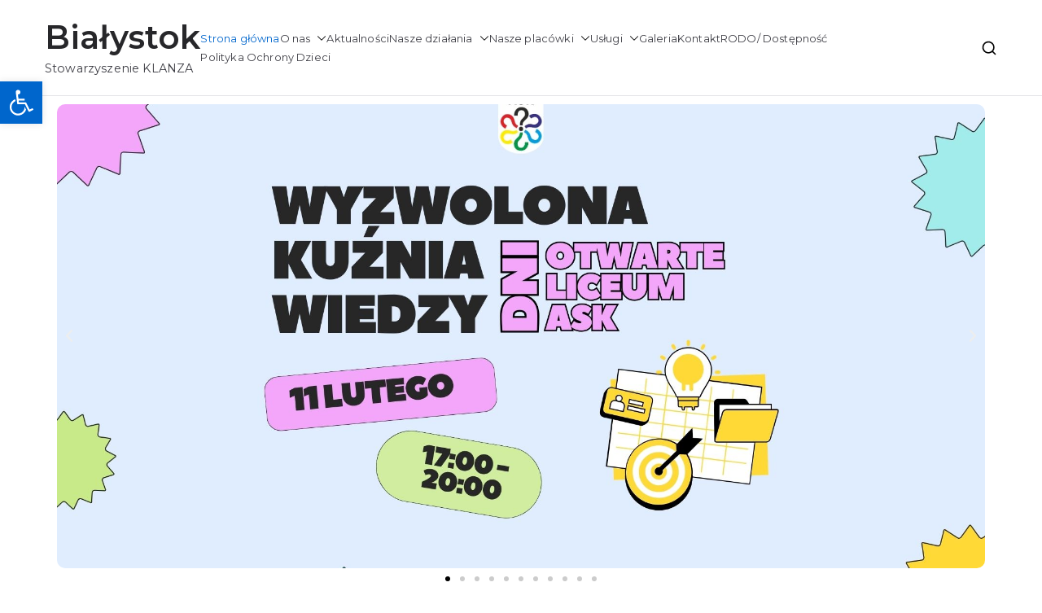

--- FILE ---
content_type: text/css
request_url: https://bialystok.klanza.pl/wp-content/uploads/sites/6/elementor/css/post-25213.css?ver=1768549346
body_size: 1276
content:
.elementor-widget-media-carousel .elementor-carousel-image-overlay{font-family:var( --e-global-typography-accent-font-family ), Sans-serif;font-weight:var( --e-global-typography-accent-font-weight );}.elementor-25213 .elementor-element.elementor-element-27c68d1.elementor-skin-slideshow .elementor-main-swiper:not(.elementor-thumbnails-swiper){margin-bottom:10px;}.elementor-25213 .elementor-element.elementor-element-27c68d1 .elementor-main-swiper{height:600px;width:1140px;}.elementor-25213 .elementor-element.elementor-element-27c68d1 .elementor-main-swiper .swiper-slide{border-radius:10px;}.elementor-25213 .elementor-element.elementor-element-27c68d1 .elementor-swiper-button{font-size:20px;}.elementor-widget-divider{--divider-color:var( --e-global-color-secondary );}.elementor-widget-divider .elementor-divider__text{color:var( --e-global-color-secondary );font-family:var( --e-global-typography-secondary-font-family ), Sans-serif;font-weight:var( --e-global-typography-secondary-font-weight );}.elementor-widget-divider.elementor-view-stacked .elementor-icon{background-color:var( --e-global-color-secondary );}.elementor-widget-divider.elementor-view-framed .elementor-icon, .elementor-widget-divider.elementor-view-default .elementor-icon{color:var( --e-global-color-secondary );border-color:var( --e-global-color-secondary );}.elementor-widget-divider.elementor-view-framed .elementor-icon, .elementor-widget-divider.elementor-view-default .elementor-icon svg{fill:var( --e-global-color-secondary );}.elementor-25213 .elementor-element.elementor-element-0fb2f0c{--divider-border-style:solid;--divider-color:#000;--divider-border-width:1px;}.elementor-25213 .elementor-element.elementor-element-0fb2f0c .elementor-divider-separator{width:100%;}.elementor-25213 .elementor-element.elementor-element-0fb2f0c .elementor-divider{padding-block-start:15px;padding-block-end:15px;}.elementor-widget-heading .elementor-heading-title{font-family:var( --e-global-typography-primary-font-family ), Sans-serif;font-weight:var( --e-global-typography-primary-font-weight );color:var( --e-global-color-primary );}.elementor-25213 .elementor-element.elementor-element-d3ead5a{text-align:center;}.elementor-widget-posts .elementor-button{background-color:var( --e-global-color-accent );font-family:var( --e-global-typography-accent-font-family ), Sans-serif;font-weight:var( --e-global-typography-accent-font-weight );}.elementor-widget-posts .elementor-post__title, .elementor-widget-posts .elementor-post__title a{color:var( --e-global-color-secondary );font-family:var( --e-global-typography-primary-font-family ), Sans-serif;font-weight:var( --e-global-typography-primary-font-weight );}.elementor-widget-posts .elementor-post__meta-data{font-family:var( --e-global-typography-secondary-font-family ), Sans-serif;font-weight:var( --e-global-typography-secondary-font-weight );}.elementor-widget-posts .elementor-post__excerpt p{font-family:var( --e-global-typography-text-font-family ), Sans-serif;font-weight:var( --e-global-typography-text-font-weight );}.elementor-widget-posts .elementor-post__read-more{color:var( --e-global-color-accent );}.elementor-widget-posts a.elementor-post__read-more{font-family:var( --e-global-typography-accent-font-family ), Sans-serif;font-weight:var( --e-global-typography-accent-font-weight );}.elementor-widget-posts .elementor-post__card .elementor-post__badge{background-color:var( --e-global-color-accent );font-family:var( --e-global-typography-accent-font-family ), Sans-serif;font-weight:var( --e-global-typography-accent-font-weight );}.elementor-widget-posts .elementor-pagination{font-family:var( --e-global-typography-secondary-font-family ), Sans-serif;font-weight:var( --e-global-typography-secondary-font-weight );}.elementor-widget-posts .e-load-more-message{font-family:var( --e-global-typography-secondary-font-family ), Sans-serif;font-weight:var( --e-global-typography-secondary-font-weight );}.elementor-25213 .elementor-element.elementor-element-e1dd7e0{--grid-row-gap:35px;--grid-column-gap:30px;}.elementor-25213 .elementor-element.elementor-element-e1dd7e0 .elementor-posts-container .elementor-post__thumbnail{padding-bottom:calc( 0.71 * 100% );}.elementor-25213 .elementor-element.elementor-element-e1dd7e0:after{content:"0.71";}.elementor-25213 .elementor-element.elementor-element-e1dd7e0 .elementor-post__thumbnail__link{width:100%;}.elementor-25213 .elementor-element.elementor-element-e1dd7e0 .elementor-post__meta-data span + span:before{content:"•";}.elementor-25213 .elementor-element.elementor-element-e1dd7e0 .elementor-post__text{margin-top:20px;}.elementor-25213 .elementor-element.elementor-element-e1dd7e0 .elementor-post__badge{right:0;}.elementor-25213 .elementor-element.elementor-element-e1dd7e0 .elementor-post__card .elementor-post__badge{margin:20px;}.elementor-widget-button .elementor-button{background-color:var( --e-global-color-accent );font-family:var( --e-global-typography-accent-font-family ), Sans-serif;font-weight:var( --e-global-typography-accent-font-weight );}.elementor-25213 .elementor-element.elementor-element-390b4e0{--spacer-size:50px;}.elementor-25213 .elementor-element.elementor-element-f6adece:hover > .elementor-element-populated{background-color:transparent;background-image:linear-gradient(180deg, #193FFF 0%, #FFFFFF 100%);}.elementor-25213 .elementor-element.elementor-element-f6adece > .elementor-element-populated, .elementor-25213 .elementor-element.elementor-element-f6adece > .elementor-element-populated > .elementor-background-overlay, .elementor-25213 .elementor-element.elementor-element-f6adece > .elementor-background-slideshow{border-radius:20px 20px 20px 20px;}.elementor-25213 .elementor-element.elementor-element-f6adece > .elementor-element-populated{padding:30px 20px 50px 20px;}.elementor-25213 .elementor-element.elementor-element-89eb549 > .elementor-widget-container{background-color:#FFFFFF;padding:5px 0px 5px 0px;border-radius:20px 20px 20px 20px;}.elementor-25213 .elementor-element.elementor-element-89eb549{text-align:center;}.elementor-widget-image .widget-image-caption{color:var( --e-global-color-text );font-family:var( --e-global-typography-text-font-family ), Sans-serif;font-weight:var( --e-global-typography-text-font-weight );}.elementor-25213 .elementor-element.elementor-element-8429ead > .elementor-widget-container{margin:10px 0px 0px 0px;}.elementor-25213 .elementor-element.elementor-element-6dfe9e6:hover > .elementor-element-populated{background-color:transparent;background-image:linear-gradient(180deg, #193FFF 0%, #FFFFFF 100%);}.elementor-25213 .elementor-element.elementor-element-6dfe9e6 > .elementor-element-populated, .elementor-25213 .elementor-element.elementor-element-6dfe9e6 > .elementor-element-populated > .elementor-background-overlay, .elementor-25213 .elementor-element.elementor-element-6dfe9e6 > .elementor-background-slideshow{border-radius:20px 20px 20px 20px;}.elementor-25213 .elementor-element.elementor-element-6dfe9e6 > .elementor-element-populated{padding:30px 20px 50px 20px;}.elementor-25213 .elementor-element.elementor-element-70a9822 > .elementor-widget-container{background-color:#FFFFFF;padding:5px 0px 5px 0px;border-radius:20px 20px 20px 20px;}.elementor-25213 .elementor-element.elementor-element-70a9822{text-align:center;}.elementor-25213 .elementor-element.elementor-element-8619ba3 > .elementor-widget-container{margin:10px 0px 0px 0px;}.elementor-25213 .elementor-element.elementor-element-4512941:hover > .elementor-element-populated{background-color:transparent;background-image:linear-gradient(180deg, #193FFF 0%, #FFFFFF 100%);}.elementor-25213 .elementor-element.elementor-element-4512941 > .elementor-element-populated, .elementor-25213 .elementor-element.elementor-element-4512941 > .elementor-element-populated > .elementor-background-overlay, .elementor-25213 .elementor-element.elementor-element-4512941 > .elementor-background-slideshow{border-radius:20px 20px 20px 20px;}.elementor-25213 .elementor-element.elementor-element-4512941 > .elementor-element-populated{padding:30px 20px 50px 20px;}.elementor-25213 .elementor-element.elementor-element-a072c25 > .elementor-widget-container{background-color:#FFFFFF;padding:5px 0px 5px 0px;border-radius:20px 20px 20px 20px;}.elementor-25213 .elementor-element.elementor-element-a072c25{text-align:center;}.elementor-25213 .elementor-element.elementor-element-4b0b827 > .elementor-widget-container{margin:10px 0px 0px 0px;}.elementor-25213 .elementor-element.elementor-element-315d3a4{--grid-template-columns:repeat(0, auto);--grid-column-gap:5px;--grid-row-gap:0px;}.elementor-25213 .elementor-element.elementor-element-315d3a4 .elementor-widget-container{text-align:center;}.elementor-25213 .elementor-element.elementor-element-c096115 .ekit-btt{text-align:left;}.elementor-25213 .elementor-element.elementor-element-c096115 .ekit-btt__button{font-size:16px;font-weight:400;text-transform:uppercase;width:50px;height:50px;line-height:50px;}.elementor-25213 .elementor-element.elementor-element-c096115 :is( .ekit-btt__button, #canvas ){border-radius:50px 50px 50px 50px;}@media(max-width:1024px){.elementor-25213 .elementor-element.elementor-element-27c68d1.elementor-skin-slideshow .elementor-main-swiper:not(.elementor-thumbnails-swiper){margin-bottom:10px;}.elementor-25213 .elementor-element.elementor-element-27c68d1 .elementor-main-swiper{height:500px;width:100%;}}@media(max-width:767px){.elementor-25213 .elementor-element.elementor-element-27c68d1.elementor-skin-slideshow .elementor-main-swiper:not(.elementor-thumbnails-swiper){margin-bottom:10px;}.elementor-25213 .elementor-element.elementor-element-27c68d1 .elementor-main-swiper{height:220px;}.elementor-25213 .elementor-element.elementor-element-e1dd7e0 .elementor-posts-container .elementor-post__thumbnail{padding-bottom:calc( 0.5 * 100% );}.elementor-25213 .elementor-element.elementor-element-e1dd7e0:after{content:"0.5";}.elementor-25213 .elementor-element.elementor-element-e1dd7e0 .elementor-post__thumbnail__link{width:100%;}}